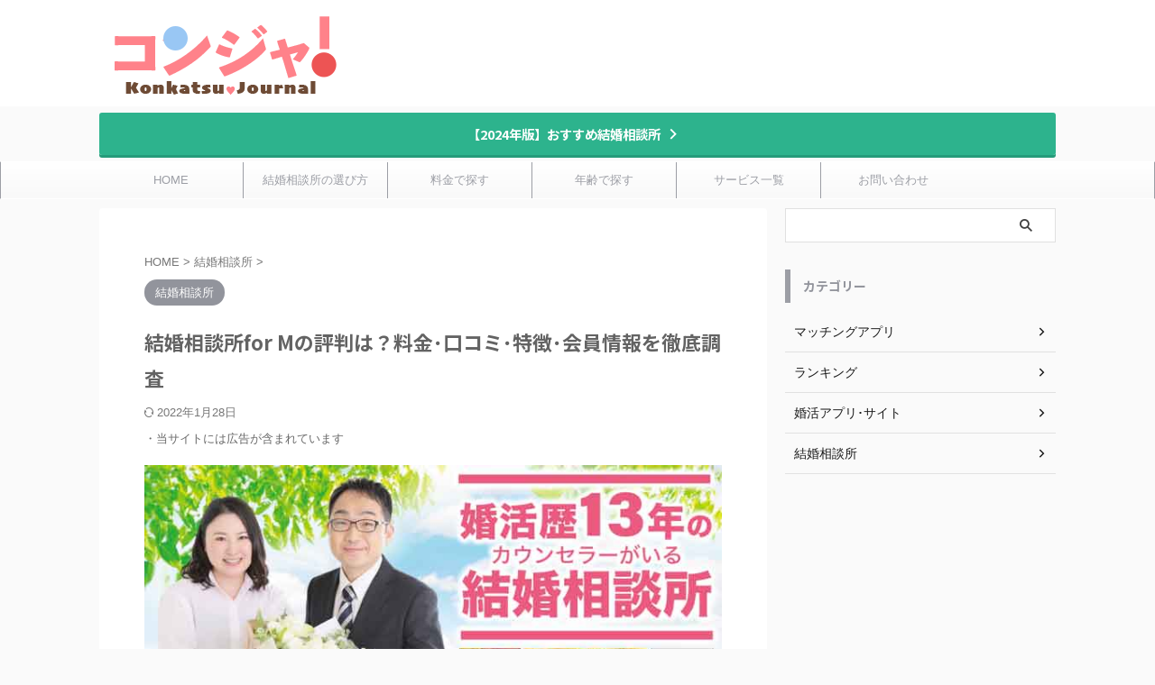

--- FILE ---
content_type: text/html; charset=UTF-8
request_url: https://konkatsu-web.net/for-m-data/
body_size: 17155
content:

<!DOCTYPE html>
<!--[if lt IE 7]>
<html class="ie6" lang="ja"> <![endif]-->
<!--[if IE 7]>
<html class="i7" lang="ja"> <![endif]-->
<!--[if IE 8]>
<html class="ie" lang="ja"> <![endif]-->
<!--[if gt IE 8]><!-->
<html lang="ja" class="s-navi-search-overlay  toc-style-default">
	<!--<![endif]-->
	<head prefix="og: http://ogp.me/ns# fb: http://ogp.me/ns/fb# article: http://ogp.me/ns/article#">
		
	<!-- Global site tag (gtag.js) - Google Analytics -->
	<script async src="https://www.googletagmanager.com/gtag/js?id=UA-216501121-1"></script>
	<script>
	  window.dataLayer = window.dataLayer || [];
	  function gtag(){dataLayer.push(arguments);}
	  gtag('js', new Date());

	  gtag('config', 'UA-216501121-1');
	</script>
			<meta charset="UTF-8" >
		<meta name="viewport" content="width=device-width,initial-scale=1.0,user-scalable=no,viewport-fit=cover">
		<meta name="format-detection" content="telephone=no" >
		<meta name="referrer" content="no-referrer-when-downgrade"/>

		
		<link rel="alternate" type="application/rss+xml" title="婚活ジャーナル RSS Feed" href="https://konkatsu-web.net/feed/" />
		<link rel="pingback" href="https://konkatsu-web.net/xmlrpc.php" >
		<!--[if lt IE 9]>
		<script src="https://konkatsu-web.net/wp-content/themes/affinger/js/html5shiv.js"></script>
		<![endif]-->
				<meta name='robots' content='max-image-preview:large' />
<title>結婚相談所for Mの評判は？料金･口コミ･特徴･会員情報を徹底調査 - 婚活ジャーナル</title>
<link rel='dns-prefetch' href='//ajax.googleapis.com' />
<link rel='dns-prefetch' href='//s.w.org' />
		<script type="text/javascript">
			window._wpemojiSettings = {"baseUrl":"https:\/\/s.w.org\/images\/core\/emoji\/13.1.0\/72x72\/","ext":".png","svgUrl":"https:\/\/s.w.org\/images\/core\/emoji\/13.1.0\/svg\/","svgExt":".svg","source":{"concatemoji":"https:\/\/konkatsu-web.net\/wp-includes\/js\/wp-emoji-release.min.js?ver=5.8.1"}};
			!function(e,a,t){var n,r,o,i=a.createElement("canvas"),p=i.getContext&&i.getContext("2d");function s(e,t){var a=String.fromCharCode;p.clearRect(0,0,i.width,i.height),p.fillText(a.apply(this,e),0,0);e=i.toDataURL();return p.clearRect(0,0,i.width,i.height),p.fillText(a.apply(this,t),0,0),e===i.toDataURL()}function c(e){var t=a.createElement("script");t.src=e,t.defer=t.type="text/javascript",a.getElementsByTagName("head")[0].appendChild(t)}for(o=Array("flag","emoji"),t.supports={everything:!0,everythingExceptFlag:!0},r=0;r<o.length;r++)t.supports[o[r]]=function(e){if(!p||!p.fillText)return!1;switch(p.textBaseline="top",p.font="600 32px Arial",e){case"flag":return s([127987,65039,8205,9895,65039],[127987,65039,8203,9895,65039])?!1:!s([55356,56826,55356,56819],[55356,56826,8203,55356,56819])&&!s([55356,57332,56128,56423,56128,56418,56128,56421,56128,56430,56128,56423,56128,56447],[55356,57332,8203,56128,56423,8203,56128,56418,8203,56128,56421,8203,56128,56430,8203,56128,56423,8203,56128,56447]);case"emoji":return!s([10084,65039,8205,55357,56613],[10084,65039,8203,55357,56613])}return!1}(o[r]),t.supports.everything=t.supports.everything&&t.supports[o[r]],"flag"!==o[r]&&(t.supports.everythingExceptFlag=t.supports.everythingExceptFlag&&t.supports[o[r]]);t.supports.everythingExceptFlag=t.supports.everythingExceptFlag&&!t.supports.flag,t.DOMReady=!1,t.readyCallback=function(){t.DOMReady=!0},t.supports.everything||(n=function(){t.readyCallback()},a.addEventListener?(a.addEventListener("DOMContentLoaded",n,!1),e.addEventListener("load",n,!1)):(e.attachEvent("onload",n),a.attachEvent("onreadystatechange",function(){"complete"===a.readyState&&t.readyCallback()})),(n=t.source||{}).concatemoji?c(n.concatemoji):n.wpemoji&&n.twemoji&&(c(n.twemoji),c(n.wpemoji)))}(window,document,window._wpemojiSettings);
		</script>
		<style type="text/css">
img.wp-smiley,
img.emoji {
	display: inline !important;
	border: none !important;
	box-shadow: none !important;
	height: 1em !important;
	width: 1em !important;
	margin: 0 .07em !important;
	vertical-align: -0.1em !important;
	background: none !important;
	padding: 0 !important;
}
</style>
	<link rel='stylesheet' id='wp-block-library-css'  href='https://konkatsu-web.net/wp-includes/css/dist/block-library/style.min.css?ver=5.8.1' type='text/css' media='all' />
<link rel='stylesheet' id='contact-form-7-css'  href='https://konkatsu-web.net/wp-content/plugins/contact-form-7/includes/css/styles.css?ver=5.5.3' type='text/css' media='all' />
<link rel='stylesheet' id='st-affiliate-manager-common-css'  href='https://konkatsu-web.net/wp-content/plugins/st-affiliate-manager/Resources/assets/css/common.css?ver=20201211' type='text/css' media='all' />
<link rel='stylesheet' id='normalize-css'  href='https://konkatsu-web.net/wp-content/themes/affinger/css/normalize.css?ver=1.5.9' type='text/css' media='all' />
<link rel='stylesheet' id='st_svg-css'  href='https://konkatsu-web.net/wp-content/themes/affinger/st_svg/style.css?ver=5.8.1' type='text/css' media='all' />
<link rel='stylesheet' id='slick-css'  href='https://konkatsu-web.net/wp-content/themes/affinger/vendor/slick/slick.css?ver=1.8.0' type='text/css' media='all' />
<link rel='stylesheet' id='slick-theme-css'  href='https://konkatsu-web.net/wp-content/themes/affinger/vendor/slick/slick-theme.css?ver=1.8.0' type='text/css' media='all' />
<link rel='stylesheet' id='fonts-googleapis-notosansjp-css'  href='//fonts.googleapis.com/css?family=Noto+Sans+JP%3A400%2C700&#038;display=swap&#038;subset=japanese&#038;ver=5.8.1' type='text/css' media='all' />
<link rel='stylesheet' id='style-css'  href='https://konkatsu-web.net/wp-content/themes/affinger/style.css?ver=5.8.1' type='text/css' media='all' />
<link rel='stylesheet' id='child-style-css'  href='https://konkatsu-web.net/wp-content/themes/affinger-child/style.css?ver=5.8.1' type='text/css' media='all' />
<link rel='stylesheet' id='single-css'  href='https://konkatsu-web.net/wp-content/themes/affinger/st-rankcss.php' type='text/css' media='all' />
<link rel='stylesheet' id='st-themecss-css'  href='https://konkatsu-web.net/wp-content/themes/affinger/st-themecss-loader.php?ver=5.8.1' type='text/css' media='all' />
<script type='text/javascript' src='//ajax.googleapis.com/ajax/libs/jquery/1.11.3/jquery.min.js?ver=1.11.3' id='jquery-js'></script>
<link rel="https://api.w.org/" href="https://konkatsu-web.net/wp-json/" /><link rel="alternate" type="application/json" href="https://konkatsu-web.net/wp-json/wp/v2/posts/875" /><link rel='shortlink' href='https://konkatsu-web.net/?p=875' />
<link rel="alternate" type="application/json+oembed" href="https://konkatsu-web.net/wp-json/oembed/1.0/embed?url=https%3A%2F%2Fkonkatsu-web.net%2Ffor-m-data%2F" />
<link rel="alternate" type="text/xml+oembed" href="https://konkatsu-web.net/wp-json/oembed/1.0/embed?url=https%3A%2F%2Fkonkatsu-web.net%2Ffor-m-data%2F&#038;format=xml" />
<meta name="cdp-version" content="1.2.2" /><meta name="robots" content="index, follow" />
<meta name="google-site-verification" content="VxSjsuLyBCCh-S0lDVVIgWXpn3ySywDwaVswkAKERbY" />
<!-- Google tag (gtag.js) -->
<script async src="https://www.googletagmanager.com/gtag/js?id=UA-216501121-1"></script>
<script>
  window.dataLayer = window.dataLayer || [];
  function gtag(){dataLayer.push(arguments);}
  gtag('js', new Date());

  gtag('config', 'UA-216501121-1');
</script>
<link rel="canonical" href="https://konkatsu-web.net/for-m-data/" />
<link rel="icon" href="https://konkatsu-web.net/wp-content/uploads/2021/10/cropped-KW-アイコンw-32x32.png" sizes="32x32" />
<link rel="icon" href="https://konkatsu-web.net/wp-content/uploads/2021/10/cropped-KW-アイコンw-192x192.png" sizes="192x192" />
<link rel="apple-touch-icon" href="https://konkatsu-web.net/wp-content/uploads/2021/10/cropped-KW-アイコンw-180x180.png" />
<meta name="msapplication-TileImage" content="https://konkatsu-web.net/wp-content/uploads/2021/10/cropped-KW-アイコンw-270x270.png" />
		<style type="text/css" id="wp-custom-css">
			
/* table01 */
#table01 tr {
  border-bottom: 1px solid #b5b1b1;
}

#table01 th,
#table01 td {
  padding: 24px 0;
  border: none;
}

#table01 th {
  width: 30%;
}

/* sp */
@media only screen and (max-width: 480px) {
  #table01 th,
  #table01 td {
    width: 100%;
    display: block;
  }

  #table01 th {
    width: 100%;
  }

  #table01 td {
    padding-top: 0;
  }
}
		</style>
				
<!-- OGP -->

<meta property="og:type" content="article">
<meta property="og:title" content="結婚相談所for Mの評判は？料金･口コミ･特徴･会員情報を徹底調査">
<meta property="og:url" content="https://konkatsu-web.net/for-m-data/">
<meta property="og:description" content="結婚相談所for Mについて、実際にサービスを利用した方の声を踏まえて徹底解説します！ 結婚相談所for Mは、長期間の婚活から結婚した代表カウンセラーの久保秀樹さんが、結婚の良さを伝えたいと設立した">
<meta property="og:site_name" content="婚活ジャーナル">
<meta property="og:image" content="https://konkatsu-web.net/wp-content/uploads/2022/01/結婚相談所forMサイト画像.jpg">


	<meta property="article:published_time" content="2022-02-07T12:00:24+09:00" />
		<meta property="article:author" content="rabit333" />

<!-- /OGP -->
		


<script>
	(function (window, document, $, undefined) {
		'use strict';

		var SlideBox = (function () {
			/**
			 * @param $element
			 *
			 * @constructor
			 */
			function SlideBox($element) {
				this._$element = $element;
			}

			SlideBox.prototype.$content = function () {
				return this._$element.find('[data-st-slidebox-content]');
			};

			SlideBox.prototype.$toggle = function () {
				return this._$element.find('[data-st-slidebox-toggle]');
			};

			SlideBox.prototype.$icon = function () {
				return this._$element.find('[data-st-slidebox-icon]');
			};

			SlideBox.prototype.$text = function () {
				return this._$element.find('[data-st-slidebox-text]');
			};

			SlideBox.prototype.is_expanded = function () {
				return !!(this._$element.filter('[data-st-slidebox-expanded="true"]').length);
			};

			SlideBox.prototype.expand = function () {
				var self = this;

				this.$content().slideDown()
					.promise()
					.then(function () {
						var $icon = self.$icon();
						var $text = self.$text();

						$icon.removeClass($icon.attr('data-st-slidebox-icon-collapsed'))
							.addClass($icon.attr('data-st-slidebox-icon-expanded'))

						$text.text($text.attr('data-st-slidebox-text-expanded'))

						self._$element.removeClass('is-collapsed')
							.addClass('is-expanded');

						self._$element.attr('data-st-slidebox-expanded', 'true');
					});
			};

			SlideBox.prototype.collapse = function () {
				var self = this;

				this.$content().slideUp()
					.promise()
					.then(function () {
						var $icon = self.$icon();
						var $text = self.$text();

						$icon.removeClass($icon.attr('data-st-slidebox-icon-expanded'))
							.addClass($icon.attr('data-st-slidebox-icon-collapsed'))

						$text.text($text.attr('data-st-slidebox-text-collapsed'))

						self._$element.removeClass('is-expanded')
							.addClass('is-collapsed');

						self._$element.attr('data-st-slidebox-expanded', 'false');
					});
			};

			SlideBox.prototype.toggle = function () {
				if (this.is_expanded()) {
					this.collapse();
				} else {
					this.expand();
				}
			};

			SlideBox.prototype.add_event_listeners = function () {
				var self = this;

				this.$toggle().on('click', function (event) {
					self.toggle();
				});
			};

			SlideBox.prototype.initialize = function () {
				this.add_event_listeners();
			};

			return SlideBox;
		}());

		function on_ready() {
			var slideBoxes = [];

			$('[data-st-slidebox]').each(function () {
				var $element = $(this);
				var slideBox = new SlideBox($element);

				slideBoxes.push(slideBox);

				slideBox.initialize();
			});

			return slideBoxes;
		}

		$(on_ready);
	}(window, window.document, jQuery));
</script>


<script>
	jQuery(function(){
		jQuery("#toc_container:not(:has(ul ul))").addClass("only-toc");
		jQuery(".st-ac-box ul:has(.cat-item)").each(function(){
			jQuery(this).addClass("st-ac-cat");
		});
	});
</script>

<script>
	jQuery(function(){
						jQuery('.st-star').parent('.rankh4').css('padding-bottom','5px'); // スターがある場合のランキング見出し調整
	});
</script>



	<script>
		$(function() {
			$('.is-style-st-paragraph-kaiwa').wrapInner('<span class="st-paragraph-kaiwa-text">');
		});
	</script>

	<script>
		$(function() {
			$('.is-style-st-paragraph-kaiwa-b').wrapInner('<span class="st-paragraph-kaiwa-text">');
		});
	</script>

<script>
	$(function() {
		$( '[class^="is-style-st-paragraph-"],[class*=" is-style-st-paragraph-"]' ).wrapInner( '<span class="st-noflex"></span>' );
	});
</script>

			</head>
	<body class="post-template-default single single-post postid-875 single-format-standard not-front-page" ><!-- Google tag (gtag.js) -->
<script async src="https://www.googletagmanager.com/gtag/js?id=UA-216501121-1"></script>
<script>
  window.dataLayer = window.dataLayer || [];
  function gtag(){dataLayer.push(arguments);}
  gtag('js', new Date());

  gtag('config', 'UA-216501121-1');
</script>

				<div id="st-ami">
				<div id="wrapper" class="">
				<div id="wrapper-in">
					
<header id="st-headwide">
	<div id="header-full">
		<div id="headbox-bg">
			<div id="headbox">

					<nav id="s-navi" class="pcnone" data-st-nav data-st-nav-type="normal">
		<dl class="acordion is-active" data-st-nav-primary>
			<dt class="trigger">
				<p class="acordion_button"><span class="op op-menu"><i class="st-fa st-svg-menu"></i></span></p>

				
									<div id="st-mobile-logo"></div>
				
				<!-- 追加メニュー -->
				
				<!-- 追加メニュー2 -->
				
			</dt>

			<dd class="acordion_tree">
				<div class="acordion_tree_content">

					

												<div class="menu-%e3%83%98%e3%83%83%e3%83%80%e3%83%bc960px%e4%bb%a5%e4%b8%8a-container"><ul id="menu-%e3%83%98%e3%83%83%e3%83%80%e3%83%bc960px%e4%bb%a5%e4%b8%8a" class="menu"><li id="menu-item-460" class="menu-item menu-item-type-custom menu-item-object-custom menu-item-home menu-item-460"><a href="https://konkatsu-web.net"><span class="menu-item-label">HOME</span></a></li>
<li id="menu-item-496" class="menu-item menu-item-type-custom menu-item-object-custom menu-item-home menu-item-496"><a href="https://konkatsu-web.net/"><span class="menu-item-label">結婚相談所の選び方</span></a></li>
<li id="menu-item-499" class="menu-item menu-item-type-custom menu-item-object-custom menu-item-home menu-item-499"><a href="https://konkatsu-web.net/"><span class="menu-item-label">料金で探す</span></a></li>
<li id="menu-item-498" class="menu-item menu-item-type-custom menu-item-object-custom menu-item-home menu-item-498"><a href="https://konkatsu-web.net/"><span class="menu-item-label">年齢で探す</span></a></li>
<li id="menu-item-503" class="menu-item menu-item-type-taxonomy menu-item-object-category current-post-ancestor current-menu-parent current-post-parent menu-item-503"><a href="https://konkatsu-web.net/category/%e7%b5%90%e5%a9%9a%e7%9b%b8%e8%ab%87%e6%89%80/"><span class="menu-item-label">サービス一覧</span></a></li>
<li id="menu-item-502" class="menu-item menu-item-type-custom menu-item-object-custom menu-item-home menu-item-502"><a href="https://konkatsu-web.net/"><span class="menu-item-label">お問い合わせ</span></a></li>
</ul></div>						<div class="clear"></div>

					
				</div>
			</dd>

					</dl>

					</nav>

									<div id="header-l">
						
						<div id="st-text-logo">
								<!-- ロゴ又はブログ名 -->
    					<p class="sitename sitename-only"><a href="https://konkatsu-web.net/">
                                    <img class="sitename-only-img" alt="婚活ジャーナル" src="https://konkatsu-web.net/wp-content/uploads/2021/12/i03_logo_konjournal２.png" >
                            </a></p>
            
						</div>
					</div><!-- /#header-l -->
				
				<div id="header-r" class="smanone">
					
				</div><!-- /#header-r -->

			</div><!-- /#headbox -->
		</div><!-- /#headbox-bg clearfix -->

		
					<div id="st-header-top-widgets-box">
				<div class="st-content-width">
					
		<div id="st_custom_html_widget-4" class="widget_text top-content widget_st_custom_html_widget">
		
		<div class="textwidget custom-html-widget">
			<p class=" st-mybtn st-mybtn-noborder" style="background:#2DB38D; background: linear-gradient(to bottom, #2DB38D, #2DB38D);border-color:#259B7A;border-radius:3px;font-size:90%;font-weight:normal;color:#ffffff;width:100%;box-shadow:0 3px 0 #259B7A;"><a style="font-weight:normal;color:#ffffff;" href="https://konkatsu-web.net/ranking-marriage-agency/">【2024年版】おすすめ結婚相談所<i class="st-fa fa-after st-svg-angle-right st-css-no" aria-hidden="true"></i></a></p>

		</div>

		</div>
						</div>
			</div>
		
		
		
			

<div id="gazou-wide">
			<div id="st-menubox">
			<div id="st-menuwide">
				<nav class="smanone clearfix"><ul id="menu-%e3%83%98%e3%83%83%e3%83%80%e3%83%bc960px%e4%bb%a5%e4%b8%8a-1" class="menu"><li class="menu-item menu-item-type-custom menu-item-object-custom menu-item-home menu-item-460"><a href="https://konkatsu-web.net">HOME</a></li>
<li class="menu-item menu-item-type-custom menu-item-object-custom menu-item-home menu-item-496"><a href="https://konkatsu-web.net/">結婚相談所の選び方</a></li>
<li class="menu-item menu-item-type-custom menu-item-object-custom menu-item-home menu-item-499"><a href="https://konkatsu-web.net/">料金で探す</a></li>
<li class="menu-item menu-item-type-custom menu-item-object-custom menu-item-home menu-item-498"><a href="https://konkatsu-web.net/">年齢で探す</a></li>
<li class="menu-item menu-item-type-taxonomy menu-item-object-category current-post-ancestor current-menu-parent current-post-parent menu-item-503"><a href="https://konkatsu-web.net/category/%e7%b5%90%e5%a9%9a%e7%9b%b8%e8%ab%87%e6%89%80/">サービス一覧</a></li>
<li class="menu-item menu-item-type-custom menu-item-object-custom menu-item-home menu-item-502"><a href="https://konkatsu-web.net/">お問い合わせ</a></li>
</ul></nav>			</div>
		</div>
						<div id="st-headerbox">
				<div id="st-header">
				</div>
			</div>
			</div>
	
	</div><!-- #header-full -->

	





</header>
					<div id="content-w">

					
					
	
			<div id="st-header-post-under-box" class="st-header-post-no-data "
		     style="">
			<div class="st-dark-cover">
							</div>
		</div>
	
<div id="content" class="clearfix">
	<div id="contentInner">
		<main>
			<article>
									<div id="post-875" class="st-post post-875 post type-post status-publish format-standard hentry category-48 tag-ibj tag-57 tag-37 tag-123 tag-103">
				
					
																
																		<div id="custom_html-2" class="widget_text st-widgets-box post-widgets-top widget_custom_html"><div class="textwidget custom-html-widget"></div></div>											
					<!--ぱんくず -->
											<div
							id="breadcrumb">
							<ol itemscope itemtype="http://schema.org/BreadcrumbList">
								<li itemprop="itemListElement" itemscope itemtype="http://schema.org/ListItem">
									<a href="https://konkatsu-web.net" itemprop="item">
										<span itemprop="name">HOME</span>
									</a>
									&gt;
									<meta itemprop="position" content="1"/>
								</li>

								
																	<li itemprop="itemListElement" itemscope itemtype="http://schema.org/ListItem">
										<a href="https://konkatsu-web.net/category/%e7%b5%90%e5%a9%9a%e7%9b%b8%e8%ab%87%e6%89%80/" itemprop="item">
											<span
												itemprop="name">結婚相談所</span>
										</a>
										&gt;
										<meta itemprop="position" content="2"/>
									</li>
																								</ol>

													</div>
										<!--/ ぱんくず -->

					<!--ループ開始 -->
										
																									<p class="st-catgroup">
								<a href="https://konkatsu-web.net/category/%e7%b5%90%e5%a9%9a%e7%9b%b8%e8%ab%87%e6%89%80/" title="View all posts in 結婚相談所" rel="category tag"><span class="catname st-catid48">結婚相談所</span></a>							</p>
						
						<h1 class="entry-title">結婚相談所for Mの評判は？料金･口コミ･特徴･会員情報を徹底調査</h1>

							<div class="blogbox ">
		<p><span class="kdate">
													<i class="st-fa st-svg-refresh"></i><time class="updated" datetime="2022-01-28T11:41:43+0900">2022年1月28日</time>
						</span></p>
	</div>
					
																		
		<div id="st_custom_html_widget-8" class="widget_text st-widgets-box post-widgets-middle widget_st_custom_html_widget">
		
		<div class="textwidget custom-html-widget">
			<span style="font-size: 80%; color: #696969;">・当サイトには広告が含まれています</span>		</div>

		</div>
													
					
					<div class="mainbox">
						<div id="nocopy" ><!-- コピー禁止エリアここから -->
							
							
							
							<div class="entry-content">
								<p><img class="alignnone size-full wp-image-881" src="https://konkatsu-web.net/wp-content/uploads/2022/01/結婚相談所forMサイト画像.jpg" alt="結婚相談所forMサイト画像" width="680" height="349" srcset="https://konkatsu-web.net/wp-content/uploads/2022/01/結婚相談所forMサイト画像.jpg 680w, https://konkatsu-web.net/wp-content/uploads/2022/01/結婚相談所forMサイト画像-300x154.jpg 300w" sizes="(max-width: 680px) 100vw, 680px" /></p>
<p class="p1">結婚相談所for Mについて、実際にサービスを利用した方の声を踏まえて徹底解説します！</p>
<p class="p1">結婚相談所for Mは、長期間の婚活から結婚した代表カウンセラーの久保秀樹さんが、結婚の良さを伝えたいと設立した個人運営の仲人型結婚相談所。</p>
<p class="p1">愛知・岐阜を中心ですが、Webを利用したオンラインプランがあり全国対応も可能。</p>
<p>IBJシステムから検索・申し込みむするシステムで、担当カウンセラーを男性か女性で指定できます。</p>
<table class="service-infomation" style="width: 100%; height: 90px;" border="1" cellspacing="0">
<tbody>
<tr style="height: 18px;">
<th style="width: 10.2117%; height: 18px;">名称</th>
<td style="width: 89.6638%; height: 18px;">結婚相談所for M</td>
</tr>
<tr style="height: 18px;">
<th style="width: 10.2117%; height: 18px;">会員数</th>
<td style="width: 89.6638%; height: 18px;">70,295人（提携会員含む）</td>
</tr>
<tr style="height: 18px;">
<th style="width: 10.2117%; height: 18px;">特徴</th>
<td style="width: 89.6638%; height: 18px;">検索/サポート/オンラインお見合い/イベント/AIマッチング/パーティー</td>
</tr>
<tr>
<th style="width: 10.2117%;">店舗</th>
<td style="width: 89.6638%;">1店舗</td>
</tr>
</tbody>
</table>
<h2>結婚相談所for Mの特徴</h2>
<p>結婚相談所for Mの大きな特徴は３つあります。</p>
<ol>
<li>実践的で手厚いサポート</li>
<li>デートの戦略方法を学べる</li>
<li>たくさんの会員から探せる</li>
</ol>
<h3>１. 実践的で手厚いサポート</h3>
<p>代表カウンセラーは、13年と長期間の婚活の経験者。</p>
<p>自身の体験を生かしたサポートは実践的です。</p>
<p>まず、過去の成婚者たちのデータから活動を比較し、問題点を探して改善作を提案。</p>
<p>さらに活動開始１ヶ月目と真剣交際の前後には、専用の面談も実施。</p>
<p>婚活の大事なポイントで面談を行うので、安心して活動を進めることが出来ます。</p>
<h3>2. デート戦略方法を学べる</h3>
<p>結婚相談所for Mでは、デート戦略も教えてもらえます。</p>
<p>代表が実際に使用したお店の紹介、デートプランの考え方や相手への提案の仕方やエスコート方法など指導してくれます。</p>
<p>「幸せな結婚」のために、相手とより深く理解しあえるための「お付き合いの考え方」や「会話術」をアドバイス。</p>
<p>「幸せ」を意識した活動を目指せるようになっています。</p>
<h3>３. たくさんの会員から探せる</h3>
<p>結婚相談所for Mでは、日本最大級の結婚相談所ネットワークである日本結婚相談所連盟（IBJ）の正規加盟店です。</p>
<p>1500社以上の結婚相談所に所属する7万人以上の会員からお相手探しをすることができます。</p>
<p>自宅のPCかスマートフォンを使って、プロフィール閲覧と申し込みが可能。</p>
<p>さらに交際からプロポーズまでもサポートしてくれます。</p>
<h2>結婚相談所for Mの会員数</h2>
<p>結婚相談所for Mは、国内大手の連盟であるIBJに加盟しているため、1500社以上の結婚相談所の会員の70,295人の中から紹介してもらうことができます。<br />
（2021年5月時点の情報）</p>
<p>男女比は男性52,3%、女性47,7%のほぼ半々。</p>
<p>会員の年齢層は20代から60代と幅広いですが、一番多いのは30代男女となっています。</p>
<h2 class="buzzListHeader">結婚相談所for Mはオンライン利用できる？</h2>
<p>結婚相談所for Mではオンラインで利用可能なサービスがあります。</p>
<ul>
<li>オンライン面談</li>
<li>オンライン検索</li>
<li>オンライン申し込み</li>
</ul>
<p>オンラインで全て完結できるプランも用意されています。</p>
<h2>結婚相談所for Mの安全性は？</h2>
<p>結婚相談所for Mは、信頼できる結婚相談所なのでしょうか？</p>
<p>WEB上で結婚相談所for Mを調査したところ、次のことがわかりました。</p>
<ul>
<li>国内大手の連盟であるIBJの正規加盟店</li>
<li>代表者と住所の表記がある</li>
</ul>
<p>以上から、安全に利用できる結婚相談所だと言えそうです。</p>
<h2>結婚相談所for Mの入会から成婚までの流れ</h2>
<p class="st-step-title"><span class="st-step-box"><span class="st-step">step<br/><span class="st-step-no">1</span></span></span>問い合わせ・無料相談</p>
<p>まずは無料相談の予約を結婚相談所for M公式サイト内から申し込み。</p>
<p>オンライン相談、出張相談も可能。</p>
<p>話をじっくり聞き最適な活動を提案してもらえます。</p>
<p class="st-step-title"><span class="st-step-box"><span class="st-step">step<br/><span class="st-step-no">2</span></span></span>入会・登録</p>
<p>サービスに納得できた場合には、入会の手続きへ。</p>
<p class="st-step-title"><span class="st-step-box"><span class="st-step">step<br/><span class="st-step-no">3</span></span></span>写真撮影・プロフィール作成</p>
<p>プロフィールは作成してもらえます。</p>
<p>提携先スタジオでプロフィール写真撮影。</p>
<p>希望者は車での送迎もしてくれます。</p>
<p class="st-step-title"><span class="st-step-box"><span class="st-step">step<br/><span class="st-step-no">4</span></span></span>お相手探し</p>
<p>パソコンやスマホアプリからIBJ会員様専用お見合いシステムを使い、理想のお相手を検索し、気になるお相手に申込み。</p>
<p>誰を選んでいいかわからない場合、担当カウンセラーが一緒に検索の手助けをしてくれます。</p>
<p>1〜2ヶ月に1回、直接面談があり、紹介やパーティーでの出会う方法も用意されています。</p>
<p class="st-step-title"><span class="st-step-box"><span class="st-step">step<br/><span class="st-step-no">5</span></span></span>お見合い</p>
<p>双方がお見合いを希望すれば、お見合い成立</p>
<p>お見合いはホテルラウンジ、オンラインお見合いも可能です。</p>
<p>初めてのお見合いは、同席してもらえます。</p>
<p class="st-step-title"><span class="st-step-box"><span class="st-step">step<br/><span class="st-step-no">6</span></span></span>仮交際</p>
<p>お見合い後、お互いが希望すれば仮交際スタート。</p>
<p>お見合い翌日には双方のご意見を確認し、仮交際へ進むかどうかの連絡がもらえます。</p>
<p>仮交際中は複数の人と交際ができます。</p>
<p>仮交際開始から1~2ヶ月くらいで真剣交際へ進むかを判断します。</p>
<p class="st-step-title"><span class="st-step-box"><span class="st-step">step<br/><span class="st-step-no">7</span></span></span>真剣交際</p>
<p>真剣交際に進むと、複数交際はできません。</p>
<p class="st-step-title"><span class="st-step-box"><span class="st-step">step<br/><span class="st-step-no">8</span></span></span>プロポーズ・成婚退会</p>
<p>お互いの気持ちが固まったらプロポーズ。</p>
<p>プロポーズを終えたら、ご両親の挨拶を済ませます。</p>
<h2>結婚相談所for Mの料金プラン</h2>
<p>結婚相談所for Mの料金プランは、シンプル。追加料金が必要なオプションプランもありません。</p>
<h4>【お試しプラン】</h4>
<p>入会金：5,500円</p>
<ul>
<li>申し込み数：10件/月まで</li>
<li>婚活プロフィール作成</li>
<li>写真撮影同行</li>
<li>お見合いセッティング</li>
<li>初回お見合い同行</li>
<li>電話・メールでの相談</li>
<li>対面相談</li>
<li>30日間の活動が可能</li>
</ul>
<h4>【レギュラープラン】</h4>
<p>入会金：33,000円／システム登録料：11,000円／月会費：12,980円／お見合い料：0円／成婚料：220,000円</p>
<ul>
<li>お見合い申込み可能人数：20名/月</li>
<li>お見合い申し受け人数：無制限</li>
<li>リクエスト紹介：5名まで/月</li>
<li>オンラインお見合い対応</li>
<li>婚活プロフィール作成</li>
<li>写真撮影同行</li>
<li>お見合いセッティング</li>
<li>初回お見合い同行</li>
<li>電話・メールでの相談</li>
<li>対面相談</li>
<li>成婚時の結婚準備サポート</li>
</ul>
<h4>【遠隔プラン】愛知・岐阜以外</h4>
<p>入会金：33,000円／システム登録料：11,000円／月会費：12,980円／お見合い料：0円／成婚料：220,000円</p>
<ul>
<li>お見合い申込み可能人数：20名/月</li>
<li>お見合い申し受け人数：無制限</li>
<li>リクエスト紹介：5名まで/月</li>
<li>オンラインお見合い対応</li>
<li>婚活プロフィール作成</li>
<li>お見合いセッティング</li>
<li>電話・メールでの相談</li>
<li>成婚時の結婚準備サポート</li>
</ul>
<h4>【プレミアムプラン】</h4>
<p>入会金：33,000円／システム登録料：11,000円／月会費：18,260円／お見合い料：0円／成婚料：220,000円</p>
<ul>
<li>お見合い申込み可能人数：50名/月</li>
<li>お見合い申し受け人数：無制限</li>
<li>リクエスト紹介：8名まで/月</li>
<li>オンラインお見合い対応</li>
<li>婚活プロフィール作成</li>
<li>写真撮影同行</li>
<li>お見合いセッティング</li>
<li>初回お見合い同行</li>
<li>電話・メールでの相談</li>
<li>対面相談</li>
<li>洋服の買い物同行</li>
<li>成婚時の結婚準備サポート</li>
</ul>
<p><span style="background-color: initial; color: #636363; font-family: 'Noto Sans JP', sans-serif; font-size: 18px; font-weight: bold;">クーニングオフ・途中解約について</span></p>
<p>結婚相談所for Mは、クーニングオフの表記があり、中途解約も可能です。</p>
<blockquote><p>入会申し込み契約をされたお客様は、契約日を含め8日以内であれば理由を問わず無条件で、書面をもって当該契約を解除することができます。その場合には当相談所にお支払いいただきました金額は全額無条件で返金させていただきます。</p>
<p>クーリング・オフ期間経過後も、将来に向かって当相談所の入会申し込み契約を解除（中途解約）することができます。その場合は書面にてお申し出ください。サービス提供後の解約の場合は、原則として入会金・登録料・初期サポート費のご返金はいたしません。月会費は、ご解約された翌月から発生いたしません。</p></blockquote>
<h3>必要書類</h3>
<p>入会時に必要な書類は以下の通りです。</p>
<ul>
<li>住民票（３ヶ月以内の原本）</li>
<li>独身証明書（３ヶ月以内の原本）</li>
<li>身分証明書のコピー（免許証等）</li>
<li>収入証明書（源泉徴収票など・男性のみ必須）</li>
<li>最終学歴証明書（短大卒以上）</li>
<li>各種証明書（国家資格保持者）</li>
</ul>
<h3>入会資格</h3>
<p><span class="maintext-color">結婚相談所for Mに入会できるのは</span></p>
<ul>
<li>男女ともに20歳以上の独身</li>
<li>男性の場合、安定した収入がある</li>
</ul>
<p>ことが必要です。入会には審査があります。</p>
<h2 class="buzzListHeader">結婚相談所for Mの所在地・アクセス方法</h2>
<p>結婚相談所for Mは、代表の自宅がオフィスとなっています。</p>
<p><iframe style="border: 0;" src="https://www.google.com/maps/embed?pb=!1m14!1m8!1m3!1d6512.657339496741!2d136.81347!3d35.297814!3m2!1i1024!2i768!4f13.1!3m3!1m2!1s0x0%3A0xef84091cc9de9243!2z57WQ5ama55u46KuH5omAIGZvciBN!5e0!3m2!1sja!2sus!4v1643286820583!5m2!1sja!2sus" width="600" height="450" allowfullscreen="allowfullscreen"></iframe></p>
<table class="service-infomation" style="width: 100%;" border="1" cellspacing="0">
<tbody>
<tr>
<th style="width: 16.6353%;">所在地</th>
<td style="width: 83.2402%;">〒491-0865 愛知県一宮市印田通3-13-5</td>
</tr>
<tr>
<th style="width: 16.6353%;">営業時間</th>
<td style="width: 83.2402%;">8:00～20:00</td>
</tr>
<tr>
<th style="width: 16.6353%;">定休日</th>
<td style="width: 83.2402%;">火曜・水曜日</td>
</tr>
</tbody>
</table>
<h3>運営会社情報</h3>
<table class="custom" style="height: 91px;">
<tbody>
<tr>
<td style="width: 94.9645px; background-color: #ffffff; border-color: #f9f9f8; border-style: dotted;"><strong>代表者</strong></td>
<td style="width: 612.036px; background-color: #ffffff; border-color: #f9f9f8; border-style: dotted;">久保秀樹</td>
</tr>
<tr>
<td style="width: 94.9644549763033px; background-color: #ffffff; border-color: #f9f9f8; border-style: dotted;"><b>備考</b></td>
<td style="width: 612.0355450236966px; background-color: #ffffff; border-color: #f9f9f8; border-style: dotted;">日本結婚相談所連盟(IBJ)加正規加盟店</td>
</tr>
</tbody>
</table>
<h2>結婚相談所for Mの口コミ・評判</h2>
<p><img class="size-full wp-image-880 aligncenter" src="https://konkatsu-web.net/wp-content/uploads/2022/01/結婚相談所forMサイト口コミ.jpg" alt="結婚相談所forMサイト口コミ" width="400" height="119" srcset="https://konkatsu-web.net/wp-content/uploads/2022/01/結婚相談所forMサイト口コミ.jpg 400w, https://konkatsu-web.net/wp-content/uploads/2022/01/結婚相談所forMサイト口コミ-300x89.jpg 300w" sizes="(max-width: 400px) 100vw, 400px" /></p>
<p style="text-align: right;"><span style="font-size: 80%;">（出典：Googleマップ）</span></p>
<p>結婚相談所for Mの口コミを募集しています。体験談をお持ちの方はからぜひ下記のフォームご投稿ください。</p>
<div role="form" class="wpcf7" id="wpcf7-f406-p875-o4" lang="ja" dir="ltr">
<div class="screen-reader-response"><p role="status" aria-live="polite" aria-atomic="true"></p> <ul></ul></div>
<form action="/for-m-data/#wpcf7-f406-p875-o4" method="post" class="wpcf7-form init" novalidate="novalidate" data-status="init">
<div style="display: none;">
<input type="hidden" name="_wpcf7" value="406" />
<input type="hidden" name="_wpcf7_version" value="5.5.3" />
<input type="hidden" name="_wpcf7_locale" value="ja" />
<input type="hidden" name="_wpcf7_unit_tag" value="wpcf7-f406-p875-o4" />
<input type="hidden" name="_wpcf7_container_post" value="875" />
<input type="hidden" name="_wpcf7_posted_data_hash" value="" />
</div>
<p><label> ペンネーム<br />
    <span class="wpcf7-form-control-wrap your-name"><input type="text" name="your-name" value="" size="40" class="wpcf7-form-control wpcf7-text wpcf7-validates-as-required" aria-required="true" aria-invalid="false" /></span> </label></p>
<p><label> メールアドレス(任意)<br />
    <span class="wpcf7-form-control-wrap your-email"><input type="email" name="your-email" value="" size="40" class="wpcf7-form-control wpcf7-text wpcf7-email wpcf7-validates-as-required wpcf7-validates-as-email" aria-required="true" aria-invalid="false" /></span> </label></p>
<p><label> 利用した婚活サービス名<br />
    <span class="wpcf7-form-control-wrap your-subject"><input type="text" name="your-subject" value="" size="40" class="wpcf7-form-control wpcf7-text wpcf7-validates-as-required" aria-required="true" aria-invalid="false" /></span> </label></p>
<p><label> 感想<br />
    <span class="wpcf7-form-control-wrap your-message"><textarea name="your-message" cols="40" rows="10" class="wpcf7-form-control wpcf7-textarea" aria-invalid="false"></textarea></span> </label></p>
<p><input type="submit" value="送信" class="wpcf7-form-control has-spinner wpcf7-submit" /></p>
<div class="wpcf7-response-output" aria-hidden="true"></div></form></div>
<p>※掲載しているデータは随時変化する可能性があるため、正確な情報はHPをご確認ください。</p>
<p>&nbsp;</p>
							</div>
						</div><!-- コピー禁止エリアここまで -->

												
					<div class="adbox">
				
							
	
									<div style="padding-top:10px;">
						
		
	
					</div>
							</div>
			

						
					</div><!-- .mainboxここまで -->

																
					
					
	
	<div class="sns st-sns-singular">
	<ul class="clearfix">
					<!--ツイートボタン-->
			<li class="twitter">
			<a rel="nofollow" onclick="window.open('//twitter.com/intent/tweet?url=https%3A%2F%2Fkonkatsu-web.net%2Ffor-m-data%2F&text=%E7%B5%90%E5%A9%9A%E7%9B%B8%E8%AB%87%E6%89%80for%20M%E3%81%AE%E8%A9%95%E5%88%A4%E3%81%AF%EF%BC%9F%E6%96%99%E9%87%91%EF%BD%A5%E5%8F%A3%E3%82%B3%E3%83%9F%EF%BD%A5%E7%89%B9%E5%BE%B4%EF%BD%A5%E4%BC%9A%E5%93%A1%E6%83%85%E5%A0%B1%E3%82%92%E5%BE%B9%E5%BA%95%E8%AA%BF%E6%9F%BB&tw_p=tweetbutton', '', 'width=500,height=450'); return false;"><i class="st-fa st-svg-twitter"></i><span class="snstext " >Twitter</span></a>
			</li>
		
					<!--シェアボタン-->
			<li class="facebook">
			<a href="//www.facebook.com/sharer.php?src=bm&u=https%3A%2F%2Fkonkatsu-web.net%2Ffor-m-data%2F&t=%E7%B5%90%E5%A9%9A%E7%9B%B8%E8%AB%87%E6%89%80for%20M%E3%81%AE%E8%A9%95%E5%88%A4%E3%81%AF%EF%BC%9F%E6%96%99%E9%87%91%EF%BD%A5%E5%8F%A3%E3%82%B3%E3%83%9F%EF%BD%A5%E7%89%B9%E5%BE%B4%EF%BD%A5%E4%BC%9A%E5%93%A1%E6%83%85%E5%A0%B1%E3%82%92%E5%BE%B9%E5%BA%95%E8%AA%BF%E6%9F%BB" target="_blank" rel="nofollow noopener"><i class="st-fa st-svg-facebook"></i><span class="snstext " >Share</span>
			</a>
			</li>
		
					<!--ポケットボタン-->
			<li class="pocket">
			<a rel="nofollow" onclick="window.open('//getpocket.com/edit?url=https%3A%2F%2Fkonkatsu-web.net%2Ffor-m-data%2F&title=%E7%B5%90%E5%A9%9A%E7%9B%B8%E8%AB%87%E6%89%80for%20M%E3%81%AE%E8%A9%95%E5%88%A4%E3%81%AF%EF%BC%9F%E6%96%99%E9%87%91%EF%BD%A5%E5%8F%A3%E3%82%B3%E3%83%9F%EF%BD%A5%E7%89%B9%E5%BE%B4%EF%BD%A5%E4%BC%9A%E5%93%A1%E6%83%85%E5%A0%B1%E3%82%92%E5%BE%B9%E5%BA%95%E8%AA%BF%E6%9F%BB', '', 'width=500,height=350'); return false;"><i class="st-fa st-svg-get-pocket"></i><span class="snstext " >Pocket</span></a></li>
		
					<!--はてブボタン-->
			<li class="hatebu">
				<a href="//b.hatena.ne.jp/entry/https://konkatsu-web.net/for-m-data/" class="hatena-bookmark-button" data-hatena-bookmark-layout="simple" title="結婚相談所for Mの評判は？料金･口コミ･特徴･会員情報を徹底調査" rel="nofollow"><i class="st-fa st-svg-hateb"></i><span class="snstext " >Hatena</span>
				</a><script type="text/javascript" src="//b.st-hatena.com/js/bookmark_button.js" charset="utf-8" async="async"></script>

			</li>
		
		
					<!--LINEボタン-->
			<li class="line">
			<a href="//line.me/R/msg/text/?%E7%B5%90%E5%A9%9A%E7%9B%B8%E8%AB%87%E6%89%80for%20M%E3%81%AE%E8%A9%95%E5%88%A4%E3%81%AF%EF%BC%9F%E6%96%99%E9%87%91%EF%BD%A5%E5%8F%A3%E3%82%B3%E3%83%9F%EF%BD%A5%E7%89%B9%E5%BE%B4%EF%BD%A5%E4%BC%9A%E5%93%A1%E6%83%85%E5%A0%B1%E3%82%92%E5%BE%B9%E5%BA%95%E8%AA%BF%E6%9F%BB%0Ahttps%3A%2F%2Fkonkatsu-web.net%2Ffor-m-data%2F" target="_blank" rel="nofollow noopener"><i class="st-fa st-svg-line" aria-hidden="true"></i><span class="snstext" >LINE</span></a>
			</li>
		
		
					<!--URLコピーボタン-->
			<li class="share-copy">
			<a href="#" rel="nofollow" data-st-copy-text="結婚相談所for Mの評判は？料金･口コミ･特徴･会員情報を徹底調査 / https://konkatsu-web.net/for-m-data/"><i class="st-fa st-svg-clipboard"></i><span class="snstext" >URLコピー</span></a>
			</li>
		
	</ul>

	</div>

											
											<p class="tagst">
							<i class="st-fa st-svg-folder-open-o" aria-hidden="true"></i>-<a href="https://konkatsu-web.net/category/%e7%b5%90%e5%a9%9a%e7%9b%b8%e8%ab%87%e6%89%80/" rel="category tag">結婚相談所</a><br/>
							<i class="st-fa st-svg-tags"></i>-<a href="https://konkatsu-web.net/tag/ibj/" rel="tag">IBJ</a>, <a href="https://konkatsu-web.net/tag/%e3%82%aa%e3%83%b3%e3%83%a9%e3%82%a4%e3%83%b3%e5%9e%8b/" rel="tag">オンライン型</a>, <a href="https://konkatsu-web.net/tag/%e5%b2%90%e9%98%9c/" rel="tag">岐阜</a>, <a href="https://konkatsu-web.net/tag/%e6%84%9b%e7%9f%a5/" rel="tag">愛知</a>, <a href="https://konkatsu-web.net/tag/%e7%94%b7%e6%80%a7%e3%82%ab%e3%82%a6%e3%83%b3%e3%82%bb%e3%83%a9%e3%83%bc/" rel="tag">男性カウンセラー</a>						</p>
					
					<aside>
						<p class="author" style="display:none;"><a href="https://konkatsu-web.net/author/rabit333/" title="rabit333" class="vcard author"><span class="fn">author</span></a></p>
																		<!--ループ終了-->

																					<hr class="hrcss">

<div id="comments">
	
		<div id="respond" class="comment-respond">
		<h3 id="reply-title" class="comment-reply-title">comment <small><a rel="nofollow" id="cancel-comment-reply-link" href="/for-m-data/#respond" style="display:none;">コメントをキャンセル</a></small></h3><form action="https://konkatsu-web.net/wp-comments-post.php" method="post" id="commentform" class="comment-form"><p class="comment-notes"><span id="email-notes">メールアドレスが公開されることはありません。</span> <span class="required">*</span> が付いている欄は必須項目です</p><p class="comment-form-comment"><label for="comment">コメント</label> <textarea id="comment" name="comment" cols="45" rows="8" maxlength="65525" required="required"></textarea></p><p class="comment-form-author"><label for="author">名前 <span class="required">*</span></label> <input id="author" name="author" type="text" value="" size="30" maxlength="245" required='required' /></p>
<p class="comment-form-email"><label for="email">メール <span class="required">*</span></label> <input id="email" name="email" type="text" value="" size="30" maxlength="100" aria-describedby="email-notes" required='required' /></p>
<p class="comment-form-url"><label for="url">サイト</label> <input id="url" name="url" type="text" value="" size="30" maxlength="200" /></p>
<p class="comment-form-cookies-consent"><input id="wp-comment-cookies-consent" name="wp-comment-cookies-consent" type="checkbox" value="yes" /> <label for="wp-comment-cookies-consent">次回のコメントで使用するためブラウザーに自分の名前、メールアドレス、サイトを保存する。</label></p>
<p class="form-submit"><input name="submit" type="submit" id="submit" class="submit" value="送信" /> <input type='hidden' name='comment_post_ID' value='875' id='comment_post_ID' />
<input type='hidden' name='comment_parent' id='comment_parent' value='0' />
</p></form>	</div><!-- #respond -->
	</div>


<!-- END singer -->
													
						<!--関連記事-->
						
	
	<h4 class="point"><span class="point-in">関連記事</span></h4>

	
<div class="kanren" data-st-load-more-content
     data-st-load-more-id="bc0ffb0c-06e9-4b92-ac07-53fbdc12c0bf">
			
			
			
			<dl class="clearfix">
				<dt><a href="https://konkatsu-web.net/marzcafe-data/">
						
															<img width="150" height="150" src="https://konkatsu-web.net/wp-content/uploads/2021/11/マーズカフェトップ画像-150x150.jpg" class="attachment-st_thumb150 size-st_thumb150 wp-post-image" alt="結婚相談所マーズカフェのサイトキャプチャー画像" srcset="https://konkatsu-web.net/wp-content/uploads/2021/11/マーズカフェトップ画像-150x150.jpg 150w, https://konkatsu-web.net/wp-content/uploads/2021/11/マーズカフェトップ画像-100x100.jpg 100w" sizes="(max-width: 150px) 100vw, 150px" />							
											</a></dt>
				<dd>
					
	
	<p class="st-catgroup itiran-category">
		<a href="https://konkatsu-web.net/category/%e7%b5%90%e5%a9%9a%e7%9b%b8%e8%ab%87%e6%89%80/" title="View all posts in 結婚相談所" rel="category tag"><span class="catname st-catid48">結婚相談所</span></a>	</p>

					<h5 class="kanren-t">
						<a href="https://konkatsu-web.net/marzcafe-data/">結婚相談所マーズカフェの評判は？口コミ･特徴･料金･会員情報を徹底調査</a>
					</h5>

						<div class="st-excerpt smanone">
		<p>結婚相談所「マーズカフェ」について、実際にサービスを利用した方の声を踏まえて徹底解説します！ 「マーズカフェ」は、東京都中野区にある地元密着型結婚相談所です。 マーズカフェの代表は、二人の子供を持つ優 ... </p>
	</div>

					
				</dd>
			</dl>
		
			
			
			<dl class="clearfix">
				<dt><a href="https://konkatsu-web.net/toracon-data/">
						
							
																	<img src="https://konkatsu-web.net/wp-content/themes/affinger/images/no-img.png"
									     alt="no image" title="no image" width="100" height="100"/>
								
							
											</a></dt>
				<dd>
					
	
	<p class="st-catgroup itiran-category">
		<a href="https://konkatsu-web.net/category/%e7%b5%90%e5%a9%9a%e7%9b%b8%e8%ab%87%e6%89%80/" title="View all posts in 結婚相談所" rel="category tag"><span class="catname st-catid48">結婚相談所</span></a>	</p>

					<h5 class="kanren-t">
						<a href="https://konkatsu-web.net/toracon-data/">とら婚の評判は？口コミ･特徴･料金･会員情報を徹底調査</a>
					</h5>

						<div class="st-excerpt smanone">
		<p>結婚相談所とら婚について、実際にサービスを利用した方の声を踏まえて徹底解説します！ 「とら婚」は、 同人誌や萌え系アイテムで有名な「とらのあな」が運営する結婚相談所。 アニメや漫画、ゲーム、 旅行やス ... </p>
	</div>

					
				</dd>
			</dl>
		
			
			
			<dl class="clearfix">
				<dt><a href="https://konkatsu-web.net/nacodo-data/">
						
															<img width="150" height="150" src="https://konkatsu-web.net/wp-content/uploads/2023/02/ナコードサイト画像-150x150.jpg" class="attachment-st_thumb150 size-st_thumb150 wp-post-image" alt="" srcset="https://konkatsu-web.net/wp-content/uploads/2023/02/ナコードサイト画像-150x150.jpg 150w, https://konkatsu-web.net/wp-content/uploads/2023/02/ナコードサイト画像-100x100.jpg 100w" sizes="(max-width: 150px) 100vw, 150px" />							
											</a></dt>
				<dd>
					
	
	<p class="st-catgroup itiran-category">
		<a href="https://konkatsu-web.net/category/%e7%b5%90%e5%a9%9a%e7%9b%b8%e8%ab%87%e6%89%80/" title="View all posts in 結婚相談所" rel="category tag"><span class="catname st-catid48">結婚相談所</span></a>	</p>

					<h5 class="kanren-t">
						<a href="https://konkatsu-web.net/nacodo-data/">オンライン結婚相談所naco-do（ナコード）評判は？口コミ･特徴･料金･会員情報を徹底調査</a>
					</h5>

						<div class="st-excerpt smanone">
		<p>naco-do（ナコード）について、実際にサービスを利用した方の声を踏まえて徹底解説します！ naco-doはこんな人にオススメ 料金はできるだけ抑えたい オンラインお見合いやカウンセリングを利用した ... </p>
	</div>

					
				</dd>
			</dl>
		
			
			
			<dl class="clearfix">
				<dt><a href="https://konkatsu-web.net/partneragent-data/">
						
							
																	<img src="https://konkatsu-web.net/wp-content/themes/affinger/images/no-img.png"
									     alt="no image" title="no image" width="100" height="100"/>
								
							
											</a></dt>
				<dd>
					
	
	<p class="st-catgroup itiran-category">
		<a href="https://konkatsu-web.net/category/%e7%b5%90%e5%a9%9a%e7%9b%b8%e8%ab%87%e6%89%80/" title="View all posts in 結婚相談所" rel="category tag"><span class="catname st-catid48">結婚相談所</span></a>	</p>

					<h5 class="kanren-t">
						<a href="https://konkatsu-web.net/partneragent-data/">パートナーエージェントの評判は？口コミ･特徴･料金･会員情報を徹底調査</a>
					</h5>

						<div class="st-excerpt smanone">
		<p>結婚相談所パートナーエージェントについて、実際にサービスを利用した方の声を踏まえて徹底解説します！ 「パートナーエージェント」は専任フルサポートが受けれる仲人型の結婚相談所。 1年以内の成婚率65%と ... </p>
	</div>

					
				</dd>
			</dl>
		
			
			
			<dl class="clearfix">
				<dt><a href="https://konkatsu-web.net/marrix-data/">
						
							
																	<img src="https://konkatsu-web.net/wp-content/themes/affinger/images/no-img.png"
									     alt="no image" title="no image" width="100" height="100"/>
								
							
											</a></dt>
				<dd>
					
	
	<p class="st-catgroup itiran-category">
		<a href="https://konkatsu-web.net/category/%e7%b5%90%e5%a9%9a%e7%9b%b8%e8%ab%87%e6%89%80/" title="View all posts in 結婚相談所" rel="category tag"><span class="catname st-catid48">結婚相談所</span></a>	</p>

					<h5 class="kanren-t">
						<a href="https://konkatsu-web.net/marrix-data/">結婚相談所マリックスの評判は？口コミ･特徴･料金･会員情報を徹底調査</a>
					</h5>

						<div class="st-excerpt smanone">
		<p>結婚相談所マリックス(MARRIX)について、実際にサービスを利用した方の声を踏まえて徹底解説します！ 設立1970年の「マリックス」は、データマッチングでは出会えない人柄や相性から紹介するタイプの仲 ... </p>
	</div>

					
				</dd>
			</dl>
					</div>


						<!--ページナビ-->
						
<div class="p-navi clearfix">

			<a class="st-prev-link" href="https://konkatsu-web.net/marriage-connect-data/">
			<p class="st-prev">
				<i class="st-svg st-svg-angle-right"></i>
																	<span class="st-prev-title">仙台のマリッジコネクト評判は？口コミ･評判･特徴･会員情報を徹底調査</span>
			</p>
		</a>
	
			<a class="st-next-link" href="https://konkatsu-web.net/excellence-aoyama-data/">
			<p class="st-next">
				<span class="st-prev-title">結婚相談所エクセレンス青山の評判は？口コミ･特徴･料金･会員情報を徹底調査</span>
																	<i class="st-svg st-svg-angle-right"></i>
			</p>
		</a>
	</div>

					</aside>

				</div>
				<!--/post-->
			</article>
		</main>
	</div>
	<!-- /#contentInner -->
	<div id="side">
	<aside>

		
							
					<div id="mybox">
				<div id="search-2" class="ad widget_search"><div id="search" class="search-custom-d">
	<form method="get" id="searchform" action="https://konkatsu-web.net/">
		<label class="hidden" for="s">
					</label>
		<input type="text" placeholder="" value="" name="s" id="s" />
		<input type="submit" value="&#xf002;" class="st-fa" id="searchsubmit" />
	</form>
</div>
<!-- /stinger -->
</div>			</div>
		
		<div id="scrollad">
						<!--ここにgoogleアドセンスコードを貼ると規約違反になるので注意して下さい-->
	<div id="categories-2" class="ad widget_categories"><p class="st-widgets-title"><span>カテゴリー</span></p>
			<ul>
					<li class="cat-item cat-item-20"><a href="https://konkatsu-web.net/category/%e3%83%9e%e3%83%83%e3%83%81%e3%83%b3%e3%82%b0%e3%82%a2%e3%83%97%e3%83%aa/" ><span class="cat-item-label">マッチングアプリ</span></a>
</li>
	<li class="cat-item cat-item-56"><a href="https://konkatsu-web.net/category/%e3%83%a9%e3%83%b3%e3%82%ad%e3%83%b3%e3%82%b0/" ><span class="cat-item-label">ランキング</span></a>
</li>
	<li class="cat-item cat-item-52"><a href="https://konkatsu-web.net/category/%e3%82%a2%e3%83%97%e3%83%aa%ef%bd%a5%e3%82%b5%e3%82%a4%e3%83%88/" ><span class="cat-item-label">婚活アプリ･サイト</span></a>
</li>
	<li class="cat-item cat-item-48"><a href="https://konkatsu-web.net/category/%e7%b5%90%e5%a9%9a%e7%9b%b8%e8%ab%87%e6%89%80/" ><span class="cat-item-label">結婚相談所</span></a>
</li>
			</ul>

			</div>			
		</div>
	</aside>
</div>
<!-- /#side -->
</div>
<!--/#content -->
</div><!-- /contentw -->



<footer>
	<div id="footer">
		<div id="footer-in">
			
							<div id="st-footer-logo-wrapper">
					
	<div id="st-text-logo">

		<h3 class="footerlogo">
			<!-- ロゴ又はブログ名 -->
							<a href="https://konkatsu-web.net/">
			
															<img alt="婚活ジャーナル" src="https://konkatsu-web.net/wp-content/uploads/2021/12/i03_logo_konjournal２.png" >
									
							</a>
					</h3>

		
	</div>

	</div><!-- /#st-footer-logo -->

	<div class="st-footer-tel">
		
	</div>
				</div>
			
			<p class="copyr"><small>&copy; 2026 婚活ジャーナル</small></p>		</div>
	</div>
</footer>
</div>
<!-- /#wrapperin -->
</div>
<!-- /#wrapper -->
</div><!-- /#st-ami -->
<script>

</script><script type='text/javascript' src='https://konkatsu-web.net/wp-includes/js/comment-reply.min.js?ver=5.8.1' id='comment-reply-js'></script>
<script type='text/javascript' src='https://konkatsu-web.net/wp-includes/js/dist/vendor/regenerator-runtime.min.js?ver=0.13.7' id='regenerator-runtime-js'></script>
<script type='text/javascript' src='https://konkatsu-web.net/wp-includes/js/dist/vendor/wp-polyfill.min.js?ver=3.15.0' id='wp-polyfill-js'></script>
<script type='text/javascript' id='contact-form-7-js-extra'>
/* <![CDATA[ */
var wpcf7 = {"api":{"root":"https:\/\/konkatsu-web.net\/wp-json\/","namespace":"contact-form-7\/v1"}};
/* ]]> */
</script>
<script type='text/javascript' src='https://konkatsu-web.net/wp-content/plugins/contact-form-7/includes/js/index.js?ver=5.5.3' id='contact-form-7-js'></script>
<script type='text/javascript' src='https://konkatsu-web.net/wp-content/themes/affinger/vendor/slick/slick.js?ver=1.5.9' id='slick-js'></script>
<script type='text/javascript' id='base-js-extra'>
/* <![CDATA[ */
var ST = {"ajax_url":"https:\/\/konkatsu-web.net\/wp-admin\/admin-ajax.php","expand_accordion_menu":"","sidemenu_accordion":"","is_mobile":""};
/* ]]> */
</script>
<script type='text/javascript' src='https://konkatsu-web.net/wp-content/themes/affinger/js/base.js?ver=5.8.1' id='base-js'></script>
<script type='text/javascript' src='https://konkatsu-web.net/wp-content/themes/affinger/js/scroll.js?ver=5.8.1' id='scroll-js'></script>
<script type='text/javascript' src='https://konkatsu-web.net/wp-content/themes/affinger/js/st-copy-text.js?ver=5.8.1' id='st-copy-text-js'></script>
<script type='text/javascript' src='https://konkatsu-web.net/wp-includes/js/dist/vendor/moment.min.js?ver=2.29.1' id='moment-js'></script>
<script type='text/javascript' id='moment-js-after'>
moment.updateLocale( 'ja', {"months":["1\u6708","2\u6708","3\u6708","4\u6708","5\u6708","6\u6708","7\u6708","8\u6708","9\u6708","10\u6708","11\u6708","12\u6708"],"monthsShort":["1\u6708","2\u6708","3\u6708","4\u6708","5\u6708","6\u6708","7\u6708","8\u6708","9\u6708","10\u6708","11\u6708","12\u6708"],"weekdays":["\u65e5\u66dc\u65e5","\u6708\u66dc\u65e5","\u706b\u66dc\u65e5","\u6c34\u66dc\u65e5","\u6728\u66dc\u65e5","\u91d1\u66dc\u65e5","\u571f\u66dc\u65e5"],"weekdaysShort":["\u65e5","\u6708","\u706b","\u6c34","\u6728","\u91d1","\u571f"],"week":{"dow":1},"longDateFormat":{"LT":"g:i A","LTS":null,"L":null,"LL":"Y\u5e74n\u6708j\u65e5","LLL":"Y\u5e74n\u6708j\u65e5 g:i A","LLLL":null}} );
</script>
<script type='text/javascript' src='https://konkatsu-web.net/wp-content/themes/affinger/js/st-countdown.js?ver=5.8.1' id='st-countdown-js'></script>
<script type='text/javascript' id='st-toc-js-extra'>
/* <![CDATA[ */
var ST_TOC = [];
ST_TOC = {};
ST_TOC.VARS = {"uri":"https:\/\/konkatsu-web.net\/wp-admin\/admin-ajax.php","nonce":"a13bf9ef68","plugin_meta":{"prefix":"st_toc","slug":"st-toc"},"post_id":875,"trackable":true,"settings":{"position":1,"threshold":2,"show_title":true,"title":"\u76ee\u6b21","expandable":true,"labels":{"show":"\u8868\u793a","hide":"\u975e\u8868\u793a"},"hide_by_default":true,"show_back_button":false,"hierarchical":true,"enable_smooth_scroll":false,"font_size":"","list_style":"default","early_loading":false,"target_levels":[1,2,3,4],"content_selector":".mainbox .entry-content","accepted_selectors":{"1":[".toc-h1"],"2":[".toc-h2"],"3":[".toc-h3"],"4":[".toc-h4"],"5":[".toc-h5"],"6":[".toc-h6"]},"rejected_selectors":{"1":[".st-cardbox h5",".kanren h5.kanren-t",".kanren h3",".post-card-title",".pop-box h5"],"2":[".st-cardbox h5",".kanren h5.kanren-t",".kanren h3",".post-card-title",".pop-box h5"],"3":[".st-cardbox h5",".kanren h5.kanren-t",".kanren h3",".post-card-title",".pop-box h5"],"4":[".st-cardbox h5",".kanren h5.kanren-t",".kanren h3",".post-card-title",".pop-box h5"],"5":[".st-cardbox h5",".kanren h5.kanren-t",".kanren h3",".post-card-title",".pop-box h5"],"6":[".st-cardbox h5",".kanren h5.kanren-t",".kanren h3",".post-card-title",".pop-box h5"]}},"marker":" ST_TOC ","ignored_selector_before_heading":".st-h-ad","ignored_selector_after_heading":"","wrapper":"","container_id":"st_toc_container","classes":{"close":"st_toc_contracted","hierarchical":"st_toc_hierarchical","flat":"only-toc","title":"st_toc_title","toggle":"st_toc_toggle","list":"st_toc_list","back":"st_toc_back is-rounded"},"fixed_element_selector":""};
/* ]]> */
</script>
<script type='text/javascript' src='https://konkatsu-web.net/wp-content/plugins/st-toc/assets/js/script.js?ver=20210701' id='st-toc-js'></script>
<script type='text/javascript' src='https://konkatsu-web.net/wp-includes/js/wp-embed.min.js?ver=5.8.1' id='wp-embed-js'></script>
					<div id="page-top"><a href="#wrapper" class="st-fa st-svg-angle-up"></a></div>
		</body></html>
